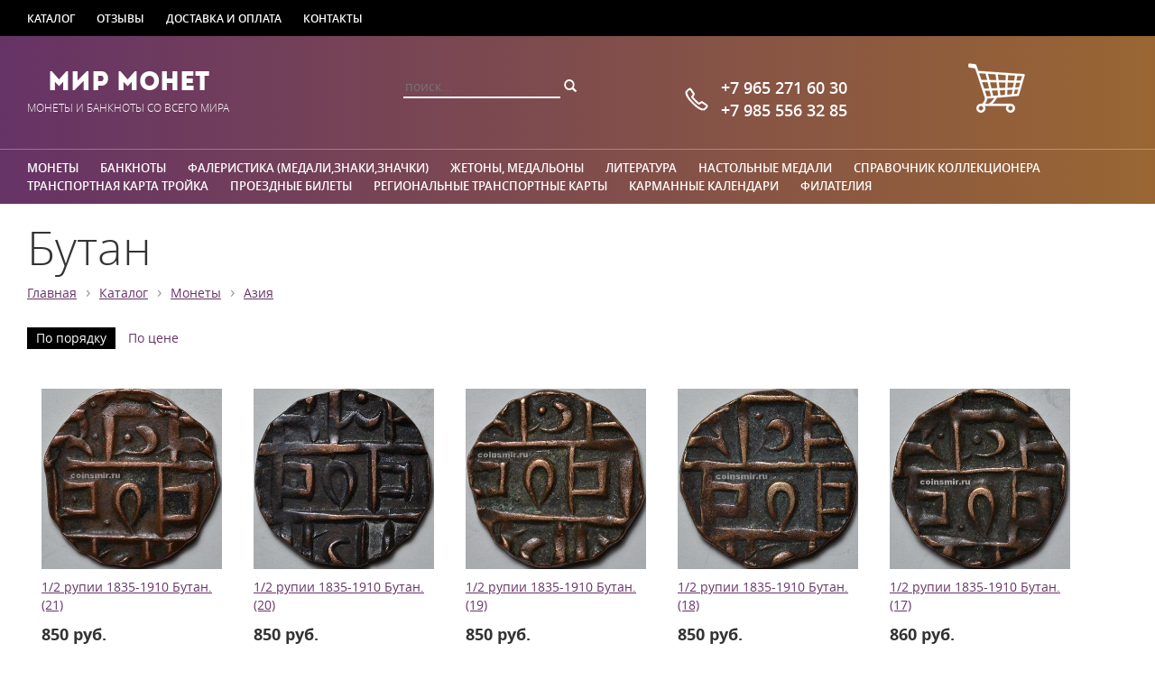

--- FILE ---
content_type: text/html; charset=utf-8
request_url: https://coinsmir.ru/goods/394/butan
body_size: 4459
content:

<!DOCTYPE html>
<html>
    <head>
        <title>Бутан | Азия | Интернет-магазин «Мир Монет»</title>

        
                    <meta name="keywords" content="купить бутан, купить азия, интернет-магазин">
        
                    <link rel="canonical" href="https://coinsmir.ru/goods/394/butan">
        
                    <link href="https://coinsmir.ru/assets/vendor/bootstrap/css/bootstrap.min.css?v=8" rel="stylesheet">
                    <link href="https://coinsmir.ru/assets/front/all.css?v=8" rel="stylesheet">
            </head>
    <body>
        <div class="b-page b-goods-page m-color-1" data-base_url='https://coinsmir.ru' data-path='goods' data-display_path='goods/394/butan' data-p_id='394'>
            

<div class="b-header">
    <div class="e-row-1">
        <div class="container">
                                                                            <a href="https://coinsmir.ru/goods">Каталог</a>                    
                                                                <a href="https://coinsmir.ru/reviews">Отзывы</a>                    
                                                                <a href="https://coinsmir.ru/delivery">Доставка и оплата</a>                    
                                                                <a href="https://coinsmir.ru/contacts">Контакты</a>                    
                                                                                            </div>
    </div>    
    <div class="e-row-2 a-gradient">
        <div class="container">
            <div class="row">
                <div class="e-col-1 col-xs-4">
                    <div class="a-inline text-center">
                        <div class="e-title"><a href="https://coinsmir.ru">Мир Монет</a></div>
                        <div class="e-tagline">Монеты и банкноты со всего мира</div>              
                    </div>      
                </div>
                <div class="e-col-2 col-xs-3">  
                    <div class="e-search">              
                        <input placeholder="поиск...">
                        
<div class="b-search-popover popover bottom" data-t='search-popover'>
    </div>
                        <i class="glyphicon glyphicon-search"></i>                
                    </div>
                </div>                
                <div class="e-col-3 col-xs-3">
                    <div class="e-phone">
                        +7&nbsp;965&nbsp;271&nbsp;60&nbsp;30                        
                        <br>
                        +7&nbsp;985&nbsp;556&nbsp;32&nbsp;85                        
                    </div>
                </div>
                <div class="e-col-4 col-xs-2">                    
                    <a href="https://coinsmir.ru/order" class="e-cart" title="Ваша корзина">
                        <i></i>
                                                
                    </a>                    
                </div>
            </div>            
        </div>
    </div>
    <div class="e-row-3 a-gradient">
        <div class="container">
                            <a href="https://coinsmir.ru/goods/456/monety">
                    Монеты</a>
                            <a href="https://coinsmir.ru/goods/413/banknoty">
                    Банкноты</a>
                            <a href="https://coinsmir.ru/goods/716/faleristika-medali-znaki-znachki">
                    Фалеристика (медали,знаки,значки)</a>
                            <a href="https://coinsmir.ru/goods/687/zhetony-medalony">
                    Жетоны, медальоны</a>
                            <a href="https://coinsmir.ru/goods/934/literatura">
                    Литература</a>
                            <a href="https://coinsmir.ru/goods/984/nastolnye-medali">
                    Настольные медали</a>
                            <a href="https://coinsmir.ru/goods/1067/spravochnik-kollektsionera">
                    Справочник коллекционера</a>
                            <a href="https://coinsmir.ru/goods/1210/transportnaia-karta-troika">
                    Транспортная карта Тройка</a>
                            <a href="https://coinsmir.ru/goods/1337/proezdnye-bilety">
                    Проездные билеты</a>
                            <a href="https://coinsmir.ru/goods/1478/regionalnye-transportnye-karty">
                    Региональные транспортные карты</a>
                            <a href="https://coinsmir.ru/goods/1454/karmannye-kalendari">
                    Карманные календари</a>
                            <a href="https://coinsmir.ru/goods/1465/filateliia">
                    Филателия</a>
                
        </div>
    </div>        
    </div>

<div class="e-body">    
    <div class="e-bg-picture"></div>        
            <div class="e-title">
            <div class="container">
                <h1>Бутан</h1>
                                    <div class="e-breadcrumbs">
                                                                                <a href="https://coinsmir.ru">Главная</a>
                            <span>&rsaquo;</span> 
                                                                                <a href="https://coinsmir.ru/goods">Каталог</a>
                            <span>&rsaquo;</span> 
                                                                                <a href="https://coinsmir.ru/goods/456/monety">Монеты</a>
                            <span>&rsaquo;</span> 
                                                                                <a href="https://coinsmir.ru/goods/101/aziia">Азия</a>
                            <span>&rsaquo;</span> 
                                            </div>
                            </div>
        </div>
        
<div class="container">
    
    <div class="a-mb-40">
                    
<div class="b-goods-filter">
    </div>
            
<div class="b-goods-list">
            <div class="a-mb-20 clearfix">
            <div class="e-sort">
                <a href="#" class="m-active">По порядку</a>
                <a href="#" data-sort="price" class="">По цене</a>
            </div>
        </div>
    
    <div class="clearfix">
                    
<div class="b-goods-box">
    
    <div class="e-image">
                    <a href="https://coinsmir.ru/goods/394/44605/1-2-rupii-1835-1910-butan-21">
                <img src="https://fs.cranbee.pro/store-0006/images/400x400/68a158a52c7bdbe5.jpg" alt="1/2 рупии 1835-1910 Бутан. (21)" width="200" height="200" class="a-fit-cover">
            </a>
            </div>

    <div class="e-info">
        <a href="https://coinsmir.ru/goods/394/44605/1-2-rupii-1835-1910-butan-21" class="e-title a-block a-mb-10">
            1/2 рупии 1835-1910 Бутан. (21)        </a>
        <div class="e-price a-mb-15">
                            850&nbsp;руб.                                    </div>
    </div>

                        <a href="https://coinsmir.ru/goods/394/44605/1-2-rupii-1835-1910-butan-21" class="e-btn e-cart" data-id="45605" title="Купить">
                В корзину
            </a>
            </div>
                    
<div class="b-goods-box">
    
    <div class="e-image">
                    <a href="https://coinsmir.ru/goods/394/44604/1-2-rupii-1835-1910-butan-20">
                <img src="https://fs.cranbee.pro/store-0006/images/400x400/55fc9e82eb944d01.jpg" alt="1/2 рупии 1835-1910 Бутан. (20)" width="200" height="200" class="a-fit-cover">
            </a>
            </div>

    <div class="e-info">
        <a href="https://coinsmir.ru/goods/394/44604/1-2-rupii-1835-1910-butan-20" class="e-title a-block a-mb-10">
            1/2 рупии 1835-1910 Бутан. (20)        </a>
        <div class="e-price a-mb-15">
                            850&nbsp;руб.                                    </div>
    </div>

                        <a href="https://coinsmir.ru/goods/394/44604/1-2-rupii-1835-1910-butan-20" class="e-btn e-cart" data-id="45604" title="Купить">
                В корзину
            </a>
            </div>
                    
<div class="b-goods-box">
    
    <div class="e-image">
                    <a href="https://coinsmir.ru/goods/394/44603/1-2-rupii-1835-1910-butan-19">
                <img src="https://fs.cranbee.pro/store-0006/images/400x400/02ab1ab5448ed6be.jpg" alt="1/2 рупии 1835-1910 Бутан. (19)" width="200" height="200" class="a-fit-cover">
            </a>
            </div>

    <div class="e-info">
        <a href="https://coinsmir.ru/goods/394/44603/1-2-rupii-1835-1910-butan-19" class="e-title a-block a-mb-10">
            1/2 рупии 1835-1910 Бутан. (19)        </a>
        <div class="e-price a-mb-15">
                            850&nbsp;руб.                                    </div>
    </div>

                        <a href="https://coinsmir.ru/goods/394/44603/1-2-rupii-1835-1910-butan-19" class="e-btn e-cart" data-id="45603" title="Купить">
                В корзину
            </a>
            </div>
                    
<div class="b-goods-box">
    
    <div class="e-image">
                    <a href="https://coinsmir.ru/goods/394/44602/1-2-rupii-1835-1910-butan-18">
                <img src="https://fs.cranbee.pro/store-0006/images/400x400/765e5e7016c43a78.jpg" alt="1/2 рупии 1835-1910 Бутан. (18)" width="200" height="200" class="a-fit-cover">
            </a>
            </div>

    <div class="e-info">
        <a href="https://coinsmir.ru/goods/394/44602/1-2-rupii-1835-1910-butan-18" class="e-title a-block a-mb-10">
            1/2 рупии 1835-1910 Бутан. (18)        </a>
        <div class="e-price a-mb-15">
                            850&nbsp;руб.                                    </div>
    </div>

                        <a href="https://coinsmir.ru/goods/394/44602/1-2-rupii-1835-1910-butan-18" class="e-btn e-cart" data-id="45602" title="Купить">
                В корзину
            </a>
            </div>
                    
<div class="b-goods-box">
    
    <div class="e-image">
                    <a href="https://coinsmir.ru/goods/394/44601/1-2-rupii-1835-1910-butan-17">
                <img src="https://fs.cranbee.pro/store-0006/images/400x400/277c611ff8cf2b6f.jpg" alt="1/2 рупии 1835-1910 Бутан. (17)" width="200" height="200" class="a-fit-cover">
            </a>
            </div>

    <div class="e-info">
        <a href="https://coinsmir.ru/goods/394/44601/1-2-rupii-1835-1910-butan-17" class="e-title a-block a-mb-10">
            1/2 рупии 1835-1910 Бутан. (17)        </a>
        <div class="e-price a-mb-15">
                            860&nbsp;руб.                                    </div>
    </div>

                        <a href="https://coinsmir.ru/goods/394/44601/1-2-rupii-1835-1910-butan-17" class="e-btn e-cart" data-id="45601" title="Купить">
                В корзину
            </a>
            </div>
                    
<div class="b-goods-box">
    
    <div class="e-image">
                    <a href="https://coinsmir.ru/goods/394/44600/1-2-rupii-1835-1910-butan-16">
                <img src="https://fs.cranbee.pro/store-0006/images/400x400/7d8237689e1b35de.jpg" alt="1/2 рупии 1835-1910 Бутан. (16)" width="200" height="200" class="a-fit-cover">
            </a>
            </div>

    <div class="e-info">
        <a href="https://coinsmir.ru/goods/394/44600/1-2-rupii-1835-1910-butan-16" class="e-title a-block a-mb-10">
            1/2 рупии 1835-1910 Бутан. (16)        </a>
        <div class="e-price a-mb-15">
                            850&nbsp;руб.                                    </div>
    </div>

                        <a href="https://coinsmir.ru/goods/394/44600/1-2-rupii-1835-1910-butan-16" class="e-btn e-cart" data-id="45600" title="Купить">
                В корзину
            </a>
            </div>
                    
<div class="b-goods-box">
    
    <div class="e-image">
                    <a href="https://coinsmir.ru/goods/394/44599/1-2-rupii-1835-1910-butan-15">
                <img src="https://fs.cranbee.pro/store-0006/images/400x400/5d9444d8a2eb7291.jpg" alt="1/2 рупии 1835-1910 Бутан. (15)" width="200" height="200" class="a-fit-cover">
            </a>
            </div>

    <div class="e-info">
        <a href="https://coinsmir.ru/goods/394/44599/1-2-rupii-1835-1910-butan-15" class="e-title a-block a-mb-10">
            1/2 рупии 1835-1910 Бутан. (15)        </a>
        <div class="e-price a-mb-15">
                            900&nbsp;руб.                                    </div>
    </div>

                        <a href="https://coinsmir.ru/goods/394/44599/1-2-rupii-1835-1910-butan-15" class="e-btn e-cart" data-id="45599" title="Купить">
                В корзину
            </a>
            </div>
                    
<div class="b-goods-box">
    
    <div class="e-image">
                    <a href="https://coinsmir.ru/goods/394/44553/1-2-rupii-1835-1910-butan-14">
                <img src="https://fs.cranbee.pro/store-0006/images/400x400/8d485b88e2008de5.jpg" alt="1/2 рупии 1835-1910 Бутан. (14)" width="200" height="200" class="a-fit-cover">
            </a>
            </div>

    <div class="e-info">
        <a href="https://coinsmir.ru/goods/394/44553/1-2-rupii-1835-1910-butan-14" class="e-title a-block a-mb-10">
            1/2 рупии 1835-1910 Бутан. (14)        </a>
        <div class="e-price a-mb-15">
                            850&nbsp;руб.                                    </div>
    </div>

                        <a href="https://coinsmir.ru/goods/394/44553/1-2-rupii-1835-1910-butan-14" class="e-btn e-cart" data-id="45553" title="Купить">
                В корзину
            </a>
            </div>
                    
<div class="b-goods-box">
    
    <div class="e-image">
                    <a href="https://coinsmir.ru/goods/394/44552/1-2-rupii-1835-1910-butan-13">
                <img src="https://fs.cranbee.pro/store-0006/images/400x400/83e1a7c9c82069fb.jpg" alt="1/2 рупии 1835-1910 Бутан. (13)" width="200" height="200" class="a-fit-cover">
            </a>
            </div>

    <div class="e-info">
        <a href="https://coinsmir.ru/goods/394/44552/1-2-rupii-1835-1910-butan-13" class="e-title a-block a-mb-10">
            1/2 рупии 1835-1910 Бутан. (13)        </a>
        <div class="e-price a-mb-15">
                            850&nbsp;руб.                                    </div>
    </div>

                        <a href="https://coinsmir.ru/goods/394/44552/1-2-rupii-1835-1910-butan-13" class="e-btn e-cart" data-id="45552" title="Купить">
                В корзину
            </a>
            </div>
                    
<div class="b-goods-box">
    
    <div class="e-image">
                    <a href="https://coinsmir.ru/goods/394/44551/1-2-rupii-1835-1910-butan-12">
                <img src="https://fs.cranbee.pro/store-0006/images/400x400/15926da7b7a23e5d.jpg" alt="1/2 рупии 1835-1910 Бутан. (12)" width="200" height="200" class="a-fit-cover">
            </a>
            </div>

    <div class="e-info">
        <a href="https://coinsmir.ru/goods/394/44551/1-2-rupii-1835-1910-butan-12" class="e-title a-block a-mb-10">
            1/2 рупии 1835-1910 Бутан. (12)        </a>
        <div class="e-price a-mb-15">
                            870&nbsp;руб.                                    </div>
    </div>

                        <a href="https://coinsmir.ru/goods/394/44551/1-2-rupii-1835-1910-butan-12" class="e-btn e-cart" data-id="45551" title="Купить">
                В корзину
            </a>
            </div>
                    
<div class="b-goods-box">
    
    <div class="e-image">
                    <a href="https://coinsmir.ru/goods/394/44550/1-2-rupii-1835-1910-butan-11">
                <img src="https://fs.cranbee.pro/store-0006/images/400x400/77daea4cf8b354fd.jpg" alt="1/2 рупии 1835-1910 Бутан. (11)" width="200" height="200" class="a-fit-cover">
            </a>
            </div>

    <div class="e-info">
        <a href="https://coinsmir.ru/goods/394/44550/1-2-rupii-1835-1910-butan-11" class="e-title a-block a-mb-10">
            1/2 рупии 1835-1910 Бутан. (11)        </a>
        <div class="e-price a-mb-15">
                            850&nbsp;руб.                                    </div>
    </div>

                        <a href="https://coinsmir.ru/goods/394/44550/1-2-rupii-1835-1910-butan-11" class="e-btn e-cart" data-id="45550" title="Купить">
                В корзину
            </a>
            </div>
                    
<div class="b-goods-box">
    
    <div class="e-image">
                    <a href="https://coinsmir.ru/goods/394/44549/1-2-rupii-1835-1910-butan-10">
                <img src="https://fs.cranbee.pro/store-0006/images/400x400/8616491584397074.jpg" alt="1/2 рупии 1835-1910 Бутан. (10)" width="200" height="200" class="a-fit-cover">
            </a>
            </div>

    <div class="e-info">
        <a href="https://coinsmir.ru/goods/394/44549/1-2-rupii-1835-1910-butan-10" class="e-title a-block a-mb-10">
            1/2 рупии 1835-1910 Бутан. (10)        </a>
        <div class="e-price a-mb-15">
                            870&nbsp;руб.                                    </div>
    </div>

                        <a href="https://coinsmir.ru/goods/394/44549/1-2-rupii-1835-1910-butan-10" class="e-btn e-cart" data-id="45549" title="Купить">
                В корзину
            </a>
            </div>
                    
<div class="b-goods-box">
    
    <div class="e-image">
                    <a href="https://coinsmir.ru/goods/394/44548/1-2-rupii-1835-1910-butan-9">
                <img src="https://fs.cranbee.pro/store-0006/images/400x400/c1af2257f01268ee.jpg" alt="1/2 рупии 1835-1910 Бутан. (9)" width="200" height="200" class="a-fit-cover">
            </a>
            </div>

    <div class="e-info">
        <a href="https://coinsmir.ru/goods/394/44548/1-2-rupii-1835-1910-butan-9" class="e-title a-block a-mb-10">
            1/2 рупии 1835-1910 Бутан. (9)        </a>
        <div class="e-price a-mb-15">
                            950&nbsp;руб.                                    </div>
    </div>

                        <a href="https://coinsmir.ru/goods/394/44548/1-2-rupii-1835-1910-butan-9" class="e-btn e-cart" data-id="45548" title="Купить">
                В корзину
            </a>
            </div>
                    
<div class="b-goods-box">
    
    <div class="e-image">
                    <a href="https://coinsmir.ru/goods/394/44547/1-2-rupii-1835-1910-butan-8">
                <img src="https://fs.cranbee.pro/store-0006/images/400x400/76006f2b96b22275.jpg" alt="1/2 рупии 1835-1910 Бутан. (8)" width="200" height="200" class="a-fit-cover">
            </a>
            </div>

    <div class="e-info">
        <a href="https://coinsmir.ru/goods/394/44547/1-2-rupii-1835-1910-butan-8" class="e-title a-block a-mb-10">
            1/2 рупии 1835-1910 Бутан. (8)        </a>
        <div class="e-price a-mb-15">
                            920&nbsp;руб.                                    </div>
    </div>

                        <a href="https://coinsmir.ru/goods/394/44547/1-2-rupii-1835-1910-butan-8" class="e-btn e-cart" data-id="45547" title="Купить">
                В корзину
            </a>
            </div>
                    
<div class="b-goods-box">
    
    <div class="e-image">
                    <a href="https://coinsmir.ru/goods/394/44546/1-2-rupii-1835-1910-butan-7">
                <img src="https://fs.cranbee.pro/store-0006/images/400x400/efdadab2f352cd3e.jpg" alt="1/2 рупии 1835-1910 Бутан. (7)" width="200" height="200" class="a-fit-cover">
            </a>
            </div>

    <div class="e-info">
        <a href="https://coinsmir.ru/goods/394/44546/1-2-rupii-1835-1910-butan-7" class="e-title a-block a-mb-10">
            1/2 рупии 1835-1910 Бутан. (7)        </a>
        <div class="e-price a-mb-15">
                            890&nbsp;руб.                                    </div>
    </div>

                        <a href="https://coinsmir.ru/goods/394/44546/1-2-rupii-1835-1910-butan-7" class="e-btn e-cart" data-id="45546" title="Купить">
                В корзину
            </a>
            </div>
                    
<div class="b-goods-box">
    
    <div class="e-image">
                    <a href="https://coinsmir.ru/goods/394/44545/1-2-rupii-1835-1910-butan-6">
                <img src="https://fs.cranbee.pro/store-0006/images/400x400/780eed860268d943.jpg" alt="1/2 рупии 1835-1910 Бутан. (6)" width="200" height="200" class="a-fit-cover">
            </a>
            </div>

    <div class="e-info">
        <a href="https://coinsmir.ru/goods/394/44545/1-2-rupii-1835-1910-butan-6" class="e-title a-block a-mb-10">
            1/2 рупии 1835-1910 Бутан. (6)        </a>
        <div class="e-price a-mb-15">
                            900&nbsp;руб.                                    </div>
    </div>

                        <a href="https://coinsmir.ru/goods/394/44545/1-2-rupii-1835-1910-butan-6" class="e-btn e-cart" data-id="45545" title="Купить">
                В корзину
            </a>
            </div>
                    
<div class="b-goods-box">
    
    <div class="e-image">
                    <a href="https://coinsmir.ru/goods/394/44544/1-2-rupii-1835-1910-butan-5">
                <img src="https://fs.cranbee.pro/store-0006/images/400x400/eb822d17da162396.jpg" alt="1/2 рупии 1835-1910 Бутан. (5)" width="200" height="200" class="a-fit-cover">
            </a>
            </div>

    <div class="e-info">
        <a href="https://coinsmir.ru/goods/394/44544/1-2-rupii-1835-1910-butan-5" class="e-title a-block a-mb-10">
            1/2 рупии 1835-1910 Бутан. (5)        </a>
        <div class="e-price a-mb-15">
                            950&nbsp;руб.                                    </div>
    </div>

                        <a href="https://coinsmir.ru/goods/394/44544/1-2-rupii-1835-1910-butan-5" class="e-btn e-cart" data-id="45544" title="Купить">
                В корзину
            </a>
            </div>
                    
<div class="b-goods-box">
    
    <div class="e-image">
                    <a href="https://coinsmir.ru/goods/394/44543/1-2-rupii-1835-1910-butan-4">
                <img src="https://fs.cranbee.pro/store-0006/images/400x400/02789cf5cff2afaa.jpg" alt="1/2 рупии 1835-1910 Бутан. (4)" width="200" height="200" class="a-fit-cover">
            </a>
            </div>

    <div class="e-info">
        <a href="https://coinsmir.ru/goods/394/44543/1-2-rupii-1835-1910-butan-4" class="e-title a-block a-mb-10">
            1/2 рупии 1835-1910 Бутан. (4)        </a>
        <div class="e-price a-mb-15">
                            870&nbsp;руб.                                    </div>
    </div>

                        <a href="https://coinsmir.ru/goods/394/44543/1-2-rupii-1835-1910-butan-4" class="e-btn e-cart" data-id="45543" title="Купить">
                В корзину
            </a>
            </div>
                    
<div class="b-goods-box">
    
    <div class="e-image">
                    <a href="https://coinsmir.ru/goods/394/44542/1-2-rupii-1835-1910-butan-3">
                <img src="https://fs.cranbee.pro/store-0006/images/400x400/6a1740afde7eb176.jpg" alt="1/2 рупии 1835-1910 Бутан. (3)" width="200" height="200" class="a-fit-cover">
            </a>
            </div>

    <div class="e-info">
        <a href="https://coinsmir.ru/goods/394/44542/1-2-rupii-1835-1910-butan-3" class="e-title a-block a-mb-10">
            1/2 рупии 1835-1910 Бутан. (3)        </a>
        <div class="e-price a-mb-15">
                            900&nbsp;руб.                                    </div>
    </div>

                        <a href="https://coinsmir.ru/goods/394/44542/1-2-rupii-1835-1910-butan-3" class="e-btn e-cart" data-id="45542" title="Купить">
                В корзину
            </a>
            </div>
                    
<div class="b-goods-box">
    
    <div class="e-image">
                    <a href="https://coinsmir.ru/goods/394/44541/1-2-rupii-1835-1910-butan-2">
                <img src="https://fs.cranbee.pro/store-0006/images/400x400/95c12ed1f9c19ac7.jpg" alt="1/2 рупии 1835-1910 Бутан. (2)" width="200" height="200" class="a-fit-cover">
            </a>
            </div>

    <div class="e-info">
        <a href="https://coinsmir.ru/goods/394/44541/1-2-rupii-1835-1910-butan-2" class="e-title a-block a-mb-10">
            1/2 рупии 1835-1910 Бутан. (2)        </a>
        <div class="e-price a-mb-15">
                            850&nbsp;руб.                                    </div>
    </div>

                        <a href="https://coinsmir.ru/goods/394/44541/1-2-rupii-1835-1910-butan-2" class="e-btn e-cart" data-id="45541" title="Купить">
                В корзину
            </a>
            </div>
                    
<div class="b-goods-box">
    
    <div class="e-image">
                    <a href="https://coinsmir.ru/goods/394/44540/1-2-rupii-1835-1910-butan-1">
                <img src="https://fs.cranbee.pro/store-0006/images/400x400/c6a07d02b121ed27.jpg" alt="1/2 рупии 1835-1910 Бутан. (1)" width="200" height="200" class="a-fit-cover">
            </a>
            </div>

    <div class="e-info">
        <a href="https://coinsmir.ru/goods/394/44540/1-2-rupii-1835-1910-butan-1" class="e-title a-block a-mb-10">
            1/2 рупии 1835-1910 Бутан. (1)        </a>
        <div class="e-price a-mb-15">
                            900&nbsp;руб.                                    </div>
    </div>

                        <a href="https://coinsmir.ru/goods/394/44540/1-2-rupii-1835-1910-butan-1" class="e-btn e-cart" data-id="45540" title="Купить">
                В корзину
            </a>
            </div>
                    
<div class="b-goods-box">
    
    <div class="e-image">
                    <a href="https://coinsmir.ru/goods/394/29753/5-chetrumov-1979-butan">
                <img src="https://fs.cranbee.pro/store-0006/images/400x400/717b67b6e03716a3.jpg" alt="5 четрумов 1979 Бутан." width="200" height="200" class="a-fit-cover">
            </a>
            </div>

    <div class="e-info">
        <a href="https://coinsmir.ru/goods/394/29753/5-chetrumov-1979-butan" class="e-title a-block a-mb-10">
            5 четрумов 1979 Бутан.        </a>
        <div class="e-price a-mb-15">
                            100&nbsp;руб.                                    </div>
    </div>

                        <a href="https://coinsmir.ru/goods/394/29753/5-chetrumov-1979-butan" class="e-btn e-cart" data-id="30753" title="Купить">
                В корзину
            </a>
            </div>
                    
<div class="b-goods-box">
    
    <div class="e-image">
                    <a href="https://coinsmir.ru/goods/394/2209/25-chetrumov-1979-butan">
                <img src="https://fs.cranbee.pro/store-0006/images/400x400/0045860000000000.jpg" alt="25 четрумов 1979 Бутан." width="200" height="200" class="a-fit-cover">
            </a>
            </div>

    <div class="e-info">
        <a href="https://coinsmir.ru/goods/394/2209/25-chetrumov-1979-butan" class="e-title a-block a-mb-10">
            25 четрумов 1979 Бутан.        </a>
        <div class="e-price a-mb-15">
                            90&nbsp;руб.                                    </div>
    </div>

                        <a href="https://coinsmir.ru/goods/394/2209/25-chetrumov-1979-butan" class="e-btn e-cart" data-id="3208" title="Купить">
                В корзину
            </a>
            </div>
                    
<div class="b-goods-box">
    
    <div class="e-image">
                    <a href="https://coinsmir.ru/goods/394/2208/1-ngultrum-1979-butan-magnit">
                <img src="https://fs.cranbee.pro/store-0006/images/400x400/0045840000000000.jpg" alt="1 нгултрум 1979 Бутан. Магнит." width="200" height="200" class="a-fit-cover">
            </a>
            </div>

    <div class="e-info">
        <a href="https://coinsmir.ru/goods/394/2208/1-ngultrum-1979-butan-magnit" class="e-title a-block a-mb-10">
            1 нгултрум 1979 Бутан. Магнит.        </a>
        <div class="e-price a-mb-15">
                            200&nbsp;руб.                                    </div>
    </div>

                        <a href="https://coinsmir.ru/goods/394/2208/1-ngultrum-1979-butan-magnit" class="e-btn e-cart" data-id="3207" title="Купить">
                В корзину
            </a>
            </div>
                    </div>

    </div>
            
            </div>    
</div>

    
</div>


<div class="b-footer">    
    <div class="e-row-1">
        <div class="container">
                            <a href="https://coinsmir.ru">Главная</a>
                <span>&bull;</span>
                            <a href="https://coinsmir.ru/goods">Каталог</a>
                <span>&bull;</span>
                            <a href="https://coinsmir.ru/reviews">Отзывы</a>
                <span>&bull;</span>
                            <a href="https://coinsmir.ru/delivery">Доставка и оплата</a>
                <span>&bull;</span>
                            <a href="https://coinsmir.ru/contacts">Контакты</a>
                <span>&bull;</span>
                            <a href="https://coinsmir.ru/order">Корзина</a>
                <span>&bull;</span>
                            <a href="https://coinsmir.ru/admin">Служебный вход</a>
                <span>&bull;</span>
                    </div>    
    </div>
    <div class="e-row-2">
        <div class="container">
            <div class="row">
                <div class="col-xs-3">
                    <div class="e-phone">+7&nbsp;965&nbsp;271&nbsp;60&nbsp;30</div>
                </div>
                <div class="col-xs-3">
                    <div class="e-email">
                        <a href="mailto:mail@coinsmir.ru" target="_top">mail@coinsmir.ru</a>
                    </div>
                </div>   
            </div>    
        </div>     
    </div>
    <div class="e-row-3">
        <div class="container">
            <div class="row">
                <div class="col-xs-8">
                    © coinsmir.ru,  
                                            2012 - 2026                                        <br>
                    <strong>
                        Интернет-магазин
                        <a href="https://coinsmir.ru">Мир Монет</a>
                    </strong>
                    <span class="text-muted">|</span>
                    <strong>Монеты и банкноты со всего мира</strong>
                    <br>
                    Все права защищены
                </div>    
                <div class="col-xs-4">
                    <a href="http://store.cranbee.com" title="Cranbee Store – платформа для интернет-магазинов">
                        <img alt="Сделано в Cranbee Store" src="https://coinsmir.ru/assets/front/img/cranbee.png"></a>
                </div>
            </div>                
        </div>
    </div>        
</div>
        </div>

                    <script src="https://coinsmir.ru/assets/vendor/jquery-1.11.1.min.js?v=8"></script>
                    <script src="https://coinsmir.ru/assets/vendor/bootstrap/js/bootstrap.min.js?v=8"></script>
                    <script src="https://coinsmir.ru/assets/vendor/jquery.textchange.js?v=8"></script>
                    <script src="https://coinsmir.ru/assets/vendor/jquery.block.js?v=8"></script>
                    <script src="https://coinsmir.ru/assets/front/all.js?v=8"></script>
        
                    <!-- Yandex.Metrika counter -->
            <script type="text/javascript" >
            (function(m,e,t,r,i,k,a){m[i]=m[i]||function(){(m[i].a=m[i].a||[]).push(arguments)};
            m[i].l=1*new Date();
            for (var j = 0; j < document.scripts.length; j++) {if (document.scripts[j].src === r) { return; }}
            k=e.createElement(t),a=e.getElementsByTagName(t)[0],k.async=1,k.src=r,a.parentNode.insertBefore(k,a)})
            (window, document, "script", "https://mc.yandex.ru/metrika/tag.js", "ym");
            ym(98963776, "init", {clickmap:true,trackLinks:true,accurateTrackBounce:true});
            </script>
            <noscript><div><img src="https://mc.yandex.ru/watch/98963776" style="position:absolute; left:-9999px;" alt="" /></div></noscript>
            <!-- /Yandex.Metrika counter -->
            </body>
</html>
